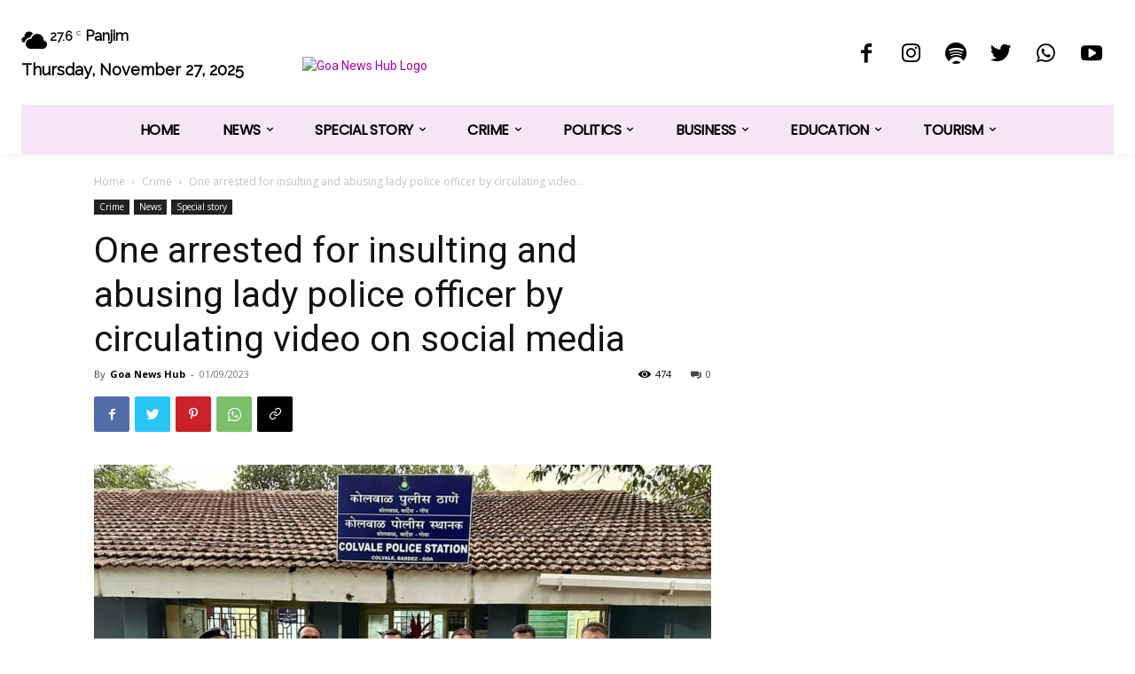

--- FILE ---
content_type: text/html; charset=utf-8
request_url: https://www.google.com/recaptcha/api2/aframe
body_size: 265
content:
<!DOCTYPE HTML><html><head><meta http-equiv="content-type" content="text/html; charset=UTF-8"></head><body><script nonce="1IFgP5zasfofyyo0ScKdjQ">/** Anti-fraud and anti-abuse applications only. See google.com/recaptcha */ try{var clients={'sodar':'https://pagead2.googlesyndication.com/pagead/sodar?'};window.addEventListener("message",function(a){try{if(a.source===window.parent){var b=JSON.parse(a.data);var c=clients[b['id']];if(c){var d=document.createElement('img');d.src=c+b['params']+'&rc='+(localStorage.getItem("rc::a")?sessionStorage.getItem("rc::b"):"");window.document.body.appendChild(d);sessionStorage.setItem("rc::e",parseInt(sessionStorage.getItem("rc::e")||0)+1);localStorage.setItem("rc::h",'1764225744911');}}}catch(b){}});window.parent.postMessage("_grecaptcha_ready", "*");}catch(b){}</script></body></html>